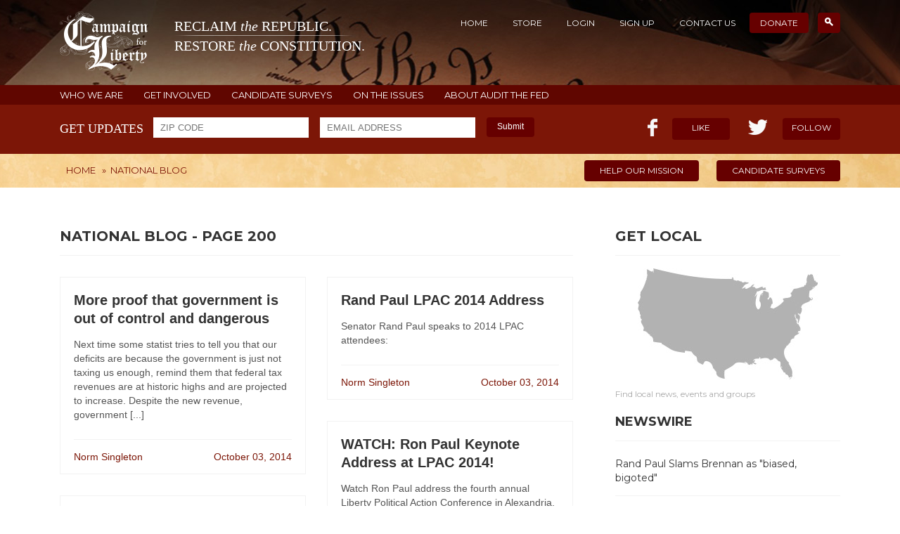

--- FILE ---
content_type: text/html; charset=UTF-8
request_url: http://www.campaignforliberty.org/category/national-blog/page/200
body_size: 4817
content:
<!DOCTYPE html>
<html>
<head>
		<meta charset="utf-8" />
	<meta http-equiv="Content-Type" content="text/html;charset=utf-8" />	
	<meta http-equiv="X-UA-Compatible" content="IE=edge">
	<title>National Blog - page 200 - Campaign for Liberty</title>	
	<link rel="icon" href="/favicon.ico" type="image/x-icon" />
	<meta name="keywords" content="Campaign for Liberty, Ron Paul,Audit the Fed, Rand Paul, John Tate, NSA, Obamacare, Obama, LPAC, Federal Reserve,
	IRS, thomas massie, Harry Reid, Taxes, Paul Broun, Marketplace Fairness Actdrones, Internet Sales Tax, CongressForeign Policy, Syria" />
	<meta name="description" content="Reclaim the Republic. Restore the Constitution." />

	<link rel="canonical" href="http://www.campaignforliberty.org/category/national-blog/page/200"/>

	<meta property="og:title" content="National Blog - page 200 - Campaign for Liberty"/>
	<meta property="og:description" content="Reclaim the Republic. Restore the Constitution." />
	<meta property="og:locale" content="en_US"/>
	<meta property="og:type" content="website"/>
	<meta property="og:url" content="http://www.campaignforliberty.org/category/national-blog/page/200" />
	<meta property="og:site_name" content="Campaign for Liberty"/>
	<meta property="og:image" content="http://www.campaignforliberty.org/img/cfl_fb_image.jpg"/>
	<meta name="generator" content="Null"/>

	<script type='text/javascript' src="/js/jquery-1.11.1.min.js"></script>
	<script type='text/javascript' src="/js/jquery.cookie.js"></script>
	<script type='text/javascript' src="/js/jquery.flexslider-min.js"></script>

		
	<link rel="alternate" type="application/rss+xml" title="Campaign for Liberty &raquo; Feed" href="http://www.campaignforliberty.org/feed/" />

	<link href="/style.css?r=12331" rel="stylesheet">
	<link href="/css/responsive.css" rel="stylesheet">
	<link href="/css/profile.css" rel="stylesheet">
	<link href="/css/flexslider.css" rel="stylesheet">
	
    <!--[if lt IE 9]>
      <script src="/js/html5shiv.min.js"></script>
      <script src="/js/respond.min.js"></script>
    <![endif]-->
	<link href='http://fonts.googleapis.com/css?family=Montserrat:400,700' rel='stylesheet' type='text/css'>	
	<script type='text/javascript' src="/js/inc.js"></script>
    <script type='text/javascript' src="/js/auth.js"></script>

	    
	<!-- AddThis Smart Layers BEGIN -->
	<!-- Go to http://www.addthis.com/get/smart-layers to customize -->
	<script type="text/javascript" src="//s7.addthis.com/js/300/addthis_widget.js#pubid=ra-5334a96642a1c64c"></script>
	<script type="text/javascript">
	  addthis.layers({
	    'theme' : 'transparent',
	    'share' : {
	      'position' : 'left',
	      'numPreferredServices' : 4
	    }/*, 
	    'follow' : {
	      'services' : [
	        {'service': 'facebook', 'id': 'CampaignforLiberty'},
	        {'service': 'twitter', 'id': 'C4Liberty'},
	        {'service': 'google_follow', 'id': '110080990655134228527'},
	        {'service': 'youtube', 'id': 'campaignforliberty'}
	      ]
	    }  */ 
	  });
	</script>
	<!-- AddThis Smart Layers END -->
</head>
<body>
    <header class="header inner-header">
        <div class="wrapper">

			<div class="top cf">
				<div class="logo pull-left">
					<a href="/">
						<img class="inline" src="/img/logo.png" alt="" title="" />
						<span class="logo_title inline">
							<span class="logo_first">
								RECLAIM <i>the</i> REPUBLIC.
							</span>
							<span class="logo_first logo_second">
								RESTORE <i>the</i> CONSTITUTION.
							</span>
						</span>
					</a>
				</div>

				<div class="top-nav pull-right">
                    <ul>
	<li><a href="/">Home</a></li>
	<li><a href="/shop/">Store</a></li>
	<li class="not_authed"><a href="/profile/login/">Login</a></li>
	<li class="not_authed"><a href="/profile/register/">Sign Up</a></li>
	<li class="is_authed" style="display:none"><a href="/profile/">Profile</a></li>
	<li class="is_authed" style="display:none"><a href="/profile/logout">Logout</a></li>												
	<li><a href="/contact-us">Contact Us</a></li>
	<li class="current-menu-item"><a target="_blank" href="https://secure.campaignforliberty.org/">Donate</a></li>
	<li class="current-menu-item search-link"><a href="/search"><span class="search-icon"></span></a></li>
</ul>
<div class="search-box" style="display:none">
	<form action="/search" method="GET">
		<input type="text" name="query" placeholder="Search For" />
	</form>
</div>				</div>
			</div>

		</div>
    </header><!-- .header-->
    <div class="additional-menu cf">
    <div class="wrapper">
        <a href="/about/">WHO WE ARE</a>
        <a href="/community/">GET INVOLVED</a>
        <a href="/surveys-list/">CANDIDATE SURVEYS</a>
        <a href="/issues/">ON THE ISSUES</a>
		<a href="/audit-fed/">ABOUT AUDIT THE FED</a>
    </div>
</div>
<section class="like-area cf">
	<div class="wrapper">
		<form class="newsletter sign-up-newsletter pull-left" action="/get-email-updates/" method="post">
			<span class="label">get updates</span>
			<input type="text" name="zip" class="input-text zip-code" placeholder="ZIP CODE"/>
			<input type="email" name="email" class="input-text email" placeholder="EMAIL ADDRESS"/>
			<button type="submit" class="submit">Submit</button>
			<div class="validation"></div>
		</form>
		<div class="sign-up-newsletter-done">
			Thank you! You have been subscribed to the newsletter updates.
		</div>
		
	
		
		
		
		<div class="like pull-right cf">
			<div class="fb-like pull-left">
				<i></i>
				<span class="count"></span>
				<a class="btn" target="_blank" href="https://www.facebook.com/CampaignforLiberty">Like</a>
			</div>
			<div class="tw-like pull-right">
				<i></i>
				<span class="count"><!--40k--></span>
				<a class="btn" target="_blank" href="https://twitter.com/c4liberty">Follow</a>
			</div>
		</div>
	</div>
</section>

    <section class="breadcrumbs-area inner-breadcrumbs cf">
    <div class="wrapper">
        <div class="breadcrumb pull-left">
			<div class="breadcrumbs">
<div itemscope itemtype="http://data-vocabulary.org/Breadcrumb"><a itemprop="url" href="/"><span itemprop="title">Home</span></a></div> &raquo; <div itemscope itemtype="http://data-vocabulary.org/Breadcrumb">National Blog</div></div>        </div>
        <div class="urgent-info pull-right">
            <a class="btn" target="_blank" href="https://secure.campaignforliberty.org/">HELP OUR MISSION</a>
            <a class="btn" href="/surveys-list/">CANDIDATE SURVEYS</a>
        </div>
    </div>
</section>

	<div class="middle">
	    <div class="wrapper">
	        <div class="container">
	            <main class="content">
					<div class="page-header">
	<h2 class="h1">National Blog - page 200</h2></div>

<div class="page-body cf archive-page">

		<div class="col-1">
		            <div class="blog-item">
                                <div class="item-body">
                                        <h3><a href="/tax-revenes-record-high-goverment-keeps-sborrowing">More proof that government is out of control and dangerous</a></h3>
                    <p>Next time some statist tries to tell you that our deficits are because the government is just not taxing us enough, remind them that federal tax revenues are at historic highs and are projected to increase.

Despite the new revenue, government [...]</p>
                    <div class="item-meta cf">
                        <a class="author-link pull-left" href="/author/ns_admin">Norm Singleton</a>                        <a class="comments-link pull-right">October 03, 2014</a>
                    </div>
                </div>
            </div>
                            <div class="blog-item">
                                <div class="item-body">
                                        <h3><a href="/ben-bernanke-turned-mortgage-refinancing">Ben Bernanke Turned Down for Mortgage Refinancing </a></h3>
                    <p>You know it's bad when a former chairman of the Federal Reserve can't even get a loan. Ben Bernanke revealed yesterday that he was turned down for a refinance loan. From Bloomberg:
The former Federal Reserve chairman, speaking at a conference [...]</p>
                    <div class="item-meta cf">
                        <a class="author-link pull-left" href="/author/ns_admin">Norm Singleton</a>                        <a class="comments-link pull-right">October 03, 2014</a>
                    </div>
                </div>
            </div>
                            <div class="blog-item">
                                <div class="item-body">
                                        <h3><a href="/ron-paul-harry-reid-delays-audit-fed">Ron Paul to Harry Reid: No More Delays on Audit the Fed!</a></h3>
                    <p>SPRINGFIELD, Virginia – Today, Campaign for Liberty Chairman Ron Paul called on Senate Majority Leader Harry Reid to hold a vote on Audit the Fed legislation as soon as Congress returns for its lame duck session. H.R. 24, “Audit the Fed,” [...]</p>
                    <div class="item-meta cf">
                        <a class="author-link pull-left" href="/author/ns_admin">Norm Singleton</a>                        <a class="comments-link pull-right">October 02, 2014</a>
                    </div>
                </div>
            </div>
                            <div class="blog-item">
                                <div class="item-body">
                                        <h3><a href="/paul-broun-agress-candidate-harry-reid">Paul Broun to Harry Reid: Schedule a Vote on Audit the Fed!</a></h3>
                    <p>In a must-read op-ed published yesterday at The Daily Caller, Congressman Paul Broun, the lead sponsor of the Audit the Fed legislation in the House, calls on Senate Majority Leader Harry Reid to schedule a Senate vote on Audit the Fed before [...]</p>
                    <div class="item-meta cf">
                        <a class="author-link pull-left" href="/author/ns_admin">Norm Singleton</a>                        <a class="comments-link pull-right">October 02, 2014</a>
                    </div>
                </div>
            </div>
                            <div class="blog-item">
                                <div class="item-body">
                                        <h3><a href="/taxdollars-work">Your tax dollars at work</a></h3>
                    <p>The other day, I blogged about how many in the GOP are abandoning tax cuts in favor of tax "reform," which rearranges, but doses not reduce, the tax burden imposed on the American people. I pointed out that the reason for this new position in [...]</p>
                    <div class="item-meta cf">
                        <a class="author-link pull-left" href="/author/ns_admin">Norm Singleton</a>                        <a class="comments-link pull-right">October 01, 2014</a>
                    </div>
                </div>
            </div>
                                    </div><div class="col-2">
                            <div class="blog-item">
                                <div class="item-body">
                                        <h3><a href="/rand-paul-address-lpac-2014">Rand Paul LPAC 2014 Address</a></h3>
                    <p>Senator Rand Paul speaks to 2014 LPAC attendees:

</p>
                    <div class="item-meta cf">
                        <a class="author-link pull-left" href="/author/ns_admin">Norm Singleton</a>                        <a class="comments-link pull-right">October 03, 2014</a>
                    </div>
                </div>
            </div>
                            <div class="blog-item">
                                <div class="item-body">
                                        <h3><a href="/watch-ron-paul-keynote-address-lpac-2014">WATCH: Ron Paul Keynote Address at LPAC 2014!</a></h3>
                    <p>Watch Ron Paul address the fourth annual Liberty Political Action Conference in Alexandria, VA!

</p>
                    <div class="item-meta cf">
                        <a class="author-link pull-left" href="/author/ns_admin">Norm Singleton</a>                        <a class="comments-link pull-right">October 03, 2014</a>
                    </div>
                </div>
            </div>
                            <div class="blog-item">
                                <div class="item-body">
                                        <h3><a href="/ron-paul-calls-senate-vote-audit-fed">Ron Paul Calls for a Senate Vote on Audit the Fed</a></h3>
                    <p>Campaign for Liberty Chairman Ron Paul called on Senate Majority Leader Harry Reid to schedule a vote on Audit the Fed when the Senate returns to Washington for the lame duck session of Congress.

Read the full letter below, then sign your [...]</p>
                    <div class="item-meta cf">
                        <a class="author-link pull-left" href="/author/ns_admin">Norm Singleton</a>                        <a class="comments-link pull-right">October 02, 2014</a>
                    </div>
                </div>
            </div>
                            <div class="blog-item">
                                <div class="item-body">
                                        <h3><a href="/norm-singleton-addresses-sacred-fire-liberty-gala">Norm Singleton Addresses Sacred Fire of Liberty Gala</a></h3>
                    <p>Watch Campaign for Liberty Vice President of Policy Norm Singleton address the Sacred Fire of Liberty Gala in Cambridge, Maryland, September 5, 2014.
</p>
                    <div class="item-meta cf">
                        <a class="author-link pull-left" href="/author/ns_admin">Norm Singleton</a>                        <a class="comments-link pull-right">October 01, 2014</a>
                    </div>
                </div>
            </div>
                            <div class="blog-item">
                                <div class="item-body">
                                        <h3><a href="/internet-sales-taxes-lead-another-boston-tea-party">Could Internet Sales Taxes lead to another Boston Tea Party?</a></h3>
                    <p>Courtesy of Thomas Carlson's wonderful blog "Analysis of the Marketplace Fairness Act by a Former Federal Agent" comes this essay comparing the battle over the National Internet Sales Tax Mandate to the Boston Tea Party. Campaign for Liberty is [...]</p>
                    <div class="item-meta cf">
                        <a class="author-link pull-left" href="/author/ns_admin">Norm Singleton</a>                        <a class="comments-link pull-right">September 30, 2014</a>
                    </div>
                </div>
            </div>
                	</div>

</div>
<br />
	<div class="nav-previous alignright" style="float: right">
		<a href="/category/national-blog/page/199">Newer posts &rarr;</a>
	</div>
<div class="nav-previous alignleft">
	<a href="/category/national-blog/page/201">&larr; Older posts</a>
</div>

<div class="height100"></div>

	            </main><!-- .content -->
	        </div><!-- .container-->
	        <aside class="right-sidebar">
	
	    <div class="widget get-local">
        <h4>GET LOCAL</h4>
        <a href="/community/"><img src="/img/get-local.jpg" alt="" title="" /></a>
        <p>Find local news, events and groups</p>
    </div>
    <div class="widget">
        <h4>NEWSWIRE</h4>
        <ul class="newswire">
			<li><a href="https://news.grabien.com/story-rand-paul-slams-john-brennan-most-biased-bigoted-director-ci"><span>Rand Paul Slams Brennan as &quot;biased, bigoted&quot;</span></a></li>
<li><a href="http://www.rollcall.com/news/politics/mcconnell-cheers-new-irs-limits-political-donation-reporting"><span>C4L beats down IRS</span></a></li>
<li><a href="https://www.cnbc.com/2018/07/19/trump-lays-into-the-fed-says-hes-not-thrilled-about-interest-rate-.html"><span>Trump lays into Federal Reserve</span></a></li>
<li><a href="https://www.wsj.com/articles/well-never-know-how-bad-the-federal-reserve-is-1533657519"><span>We’ll Never Know How Bad the Federal Reserve Is</span></a></li>
        </ul>
    </div>
	</aside><!-- .right-sidebar -->


	    </div>
	</div><!-- .middle-->

<footer class="footer">
    <div class="top-footer">&nbsp;</div>
    <div class="top-eagle">&nbsp;</div>
    <div class="wrapper text-center">
        <img src="/img/logo-ft.png" class="ft-logo" alt="" title="" />
        <span class="logo-caption">Campaign for Liberty</span>
        <p>RECLAIM the REPUBLIC. RESTORE the CONSTITUTION.</p>
        <ul class="follow-us">
            <li><a class="tw" href="https://twitter.com/c4liberty"></a></li>
            <li><a class="fb" href="https://www.facebook.com/CampaignforLiberty"></a></li>
            <li><a class="gplus" href="https://plus.google.com/+campaignforliberty/posts"></a></li>
            <li><a class="youtube" href="http://www.youtube.com/user/campaignforliberty?sub_confirmation=1"></a></li>
            <li><a class="rss" href="http://www.campaignforliberty.org/feed/"></a></li>
        </ul>
        <small>© Copyright 2025 Campaign for Liberty</small>
    </div><!-- .wrapper -->
</footer><!-- .footer --></body>
</html>


--- FILE ---
content_type: text/css
request_url: http://www.campaignforliberty.org/style.css?r=12331
body_size: 25464
content:
  /*
Theme Name: Campaign for Liberty
Description: Campaign for Liberty
Author: the CanDo team
Author URI: http://campaignforliberty.org
Version: 1.0
*/
/* Eric Meyer's CSS Reset */



*,
*:before,
*:after {
  -moz-box-sizing: border-box;
  -webkit-box-sizing: border-box;
  box-sizing: border-box;
}
html, body, div, span, applet, object, iframe,
h1, h2, h3, h4, h5, h6, p, blockquote, pre,
a, abbr, acronym, address, big, cite, code,
del, dfn, em, img, ins, kbd, q, s, samp,
small, strike, strong, sub, sup, tt, var,
b, u, i, center,
dl, dt, dd, ol, ul, li,
fieldset, form, label, legend,
table, caption, tbody, tfoot, thead, tr, th, td,
article, aside, canvas, details, embed,
figure, figcaption, footer, header, hgroup,
menu, nav, output, ruby, section, summary,
time, mark, audio, video {
	margin: 0;
	padding: 0;
	border: 0;
	font-size: 100%;
	font: inherit;
	vertical-align: baseline;
}
/* HTML5 display-role reset for older browsers */
article, aside, details, figcaption, figure,
footer, header, hgroup, menu, nav, section {
	display: block;
}
body {
	line-height: 1;
}
ol, ul {
	list-style: none;
}
blockquote, q {
	quotes: none;
}
blockquote:before, blockquote:after,
q:before, q:after {
	content: '';
	content: none;
}
table {
	border-collapse: collapse;
	border-spacing: 0;
}
/* End of Eric Meyer's CSS Reset */

article, aside, details, figcaption, figure, footer, header, hgroup, main, nav, section, summary {
	display: block;
}
body {
	font: 14px/20px "Montserrat", Arial, sans-serif;
	color: #aaaaaa;
}
html {
  font-family: sans-serif;
  -ms-text-size-adjust: 100%;
  -webkit-text-size-adjust: 100%;
  -webkit-font-smoothing: antialiased;
  -moz-font-smoothing: none;
  font-smoothing: antialiased;
  text-rendering: optimizeLegibility;
  image-rendering:optimizeSpeed;
  image-rendering:-moz-crisp-edges;
  image-rendering:-o-crisp-edges;
  image-rendering:-webkit-optimize-contrast;
  image-rendering:optimize-contrast;
  image-rendering:crisp-edges;
  image-rendering:pixelated;
  -ms-interpolation-mode:nearest-neighbor;
}
a {
  text-decoration: none;
  -webkit-transition: all 0.2s ease-out;
  -moz-transition: all 0.2s ease-out;
  -o-transition: all 0.2s ease-out;
  -kthtml-transition: all 0.2s ease-out;
  transition: all 0.2s ease-out;
}
button{
  text-decoration: none;
  -webkit-transition: all 0.2s ease-out;
  -moz-transition: all 0.2s ease-out;
  -o-transition: all 0.2s ease-out;
  -kthtml-transition: all 0.2s ease-out;
  transition: all 0.2s ease-out;
}
ol, ul {
	list-style: none;
}
blockquote, q {
	quotes: none;
}
blockquote:before, blockquote:after,
q:before, q:after {
	content: '';
	content: none;
}
table {
	border-collapse: collapse;
	border-spacing: 0;
}
strong {
  font-family: 'Trebuchet MS';
  font-style: normal;
  font-weight: bold;
}
em {
  font-weight: normal;
  font-style: italic;
  font-family: 'Trebuchet MS';
}
.cf:after {
    content: ".";
    display: block;
    clear: both;
    visibility: hidden;
    line-height: 0;
    height: 0;
}
html[xmlns] .cf {
    display: block;
}
img {
	max-width: 100%;
	display: block;
}
* html .cf {
    height: 1%;
}
.pull-left {
	float: left;
}
.pull-right {
	float: right;
}
.text-center {
    text-align: center;
}
.text-right {
	text-align: right;
}
.inline {
	display: inline-block;
	*display: inline;
	*zoom: 1;
}
.hidden {
    display: none;
}
a {
	color: #7C1607;
	text-decoration: none;
}
a:hover {
	color: #aaa;
}
.wrapper {
	min-width: 320px;
	max-width: 1110px;
	margin: 0 auto;
}


/* Header
-----------------------------------------------------------------------------*/
.header {
	background: url("img/header-bg.jpg") 50% 0 transparent;
	height: 482px;
}
.inner-header {
  height: 121px;
}
.top {
  margin-bottom: 24px;
  padding-top: 16px;
}
.top .logo {
	width: 445px;
}
.top .logo a {
	text-decoration: none;
}
.top .logo img{
	display: inline-block;
	vertical-align: top;
}
.logo_title {
  margin-left: 34px;
  padding-top: 11px;
}
.top .logo span span{
	font: 19.54px/21px "Times New Roman", sans-serif;
	display: block;
	color: #FFF;
	white-space: nowrap;
	vertical-align: top;
}
.top .logo span i{
	font-style: italic;
}
.top .logo span.logo_first{
	background: url("img/logo-divide-line.png") no-repeat 0 bottom transparent;
  margin-bottom: 4px;
  padding-bottom: 3px;
}
.top .logo span.logo_second{
	background: none;
}
.top-nav {
	padding-top: 2px;
  position: relative;
}
.top-nav ul {
	font-size: 0;
	line-height: 0;
	margin-right: 0;
	padding: 0;
}
.top-nav ul li{
	display: inline-block; *display: inline; *zoom: 1;
}
.top-nav ul li a{
	padding: 6px 15px 6px;
	margin-left: 5px;
	font-size: 12px;
	color: #FFF;
	line-height: 17px;
	text-transform: uppercase;
	display: block;
}
.top-nav ul li a:hover,
.top-nav ul li.current-menu-item a{
	background: #600;
	-webkit-border-radius: 4px;
	        border-radius: 4px;
}
.top-nav ul li.current-menu-item.search-link  {
  margin-left: 8px;
}
.top-nav ul li.current-menu-item.search-link a {
  padding: 6px 10px 6px 10px;
}
.top-nav ul li.current-menu-item.search-link a span {
  display: inline-block;
  width: 12px;
  height: 12px;
  background: url(/img/search-icon.png) center center no-repeat;
}
.search-box {
  display: block;
  position: absolute;
  top:45px;
  right:0px;
  width:265px;
  height:36px;
}
.search-box input {
  width:100%;
  padding: 2px 2px 2px 10px;
  font-family: "Open Sans", sans-serif;
  font-size: 14px;
  line-height: 28px;
  border:0 none;
  border-radius: 3px 3px 3px;
}
.slider {
    max-width: 790px;
    position: relative;
}
.slides {
	height: 300px;
	overflow:hidden;
}
.promo-btns {}
.promo-btns a {
  background: none repeat scroll 0 0 #660000;
  color: #FFFFFF;
  display: block;
  font-size: 18px;
  height: 70px;
  line-height: 70px;
  margin-bottom: 6px;
  text-align: center;
  width: 292px;
}
.promo-btns a:hover {
	opacity: 0.8;
}
.slide {
  position: relative;
  width: 790px;
  height: 298px;
}
.caption {
  font: 15px/22px "Times New Roman", sans-serif;
  color: #FFF;
  background: none repeat scroll 0 0 #000;
  background: none repeat scroll 0 0 rgba(0, 0, 0, 0.75);
  display: block;
  height: 100%;
  position: absolute;
  right: 0;
  top: 0;
  width: 345px;
  z-index: 11;
  padding: 24px 41px 0;
  overflow: hidden;
}
.caption h3{
  color: #FFFFFF;
  font: 18px/22px "Times New Roman",sans-serif;
  margin-bottom: 10px;
  padding-bottom: 10px;
  background: url("img/slide-divide.png") no-repeat 50% bottom transparent;
}
.like-area {
  background: none repeat scroll 0 0 #7C1607;
  color: #FFFFFF;
  /*height: 70px;*/
  min-height: 70px;
  padding-top: 18px;
  overflow: hidden;
  text-transform: uppercase;
}
.additional-menu {
    background: none repeat scroll 0 0 #600600;
    color: #FFFFFF;
    min-height: 20px;
    overflow: hidden;
    text-transform: uppercase;
    padding: 4px 0;
}
.additional-menu a {
    display: inline-block;
    color: #FFFFFF;
    margin-right: 25px;
    font-size: 13px;
    line-height: 13px;
    /*border-bottom: 1px solid #FFF;*/
}
.newsletter {}
.newsletter input {
  margin-right: 12px;
  width: 221px;
	vertical-align: top;
}
.label {
  display: inline-block; *display: inline;* zoom: 1;
  font: 18px/22px "Times New Roman",sans-serif;
  margin-right: 10px;
  margin-top: 5px;
}
.input-text {
	border: none;
	background: #ffffff;
	font-size: 13px;
	color: #333;
	text-transform: uppercase;
	height: 29px;
	padding: 5px 10px;
}
.submit {
	font-size: 12px;
	background: #600;
	-webkit-border-radius: 4px;
	        border-radius: 4px;
	padding: 6px 15px 8px;
	font-size: 12px;
	border: none;
	color: #FFF;
	cursor: pointer;
	vertical-align: top;
}
.submit:hover {
	opacity: 0.7;
}
.like {
	padding-top: 1px;
}
.like .fb-like {
	position: relative;
}
.like .fb-like a.btn{
	padding: 4px 28px 7px;
}
.like .fb-like .count{
	padding: 0 11px 0 24px;
}
.like .fb-like i {
  background: url("img/like-ico.png") no-repeat scroll 0 0 transparent;
  display: inline-block;*display: inline;*zoom: 1;
  height: 25px;
  left: 0;
  position: absolute;
  top: 1px;
  width: 14px;
}
.like .fb-like:hover:before{
  display: block;
}
.like .tw-like {
  margin-left: 25px;
  position: relative;
}
.like .tw-like i {
  background: url("img/like-ico.png") no-repeat scroll -23px -1px transparent;
  display: block;
  height: 22px;
  left: 0;
  position: absolute;
  top: 2px;
  width: 28px;
}
.like .tw-like:hover:before {
  display: block;
}
.like .count {
  font: 22px/24px "Times New Roman",sans-serif;
  padding: 0 15px 0 35px;
  text-transform: none;
}
.btn {
	font-size: 12px;
	background: #600;
	-webkit-border-radius: 4px;
	        border-radius: 4px;
	padding: 4px 13px 7px;
	font-size: 12px;
	border: none;
	color: #FFF;
	cursor: pointer;
	vertical-align: top;
	display: inline-block; display: inline-block; * zoom: 1;
}
.btn:hover {
	background: #600 !important;
	text-shadow: 0 0 0 !important;
	font-size: 12px;
	background: #600;
	-webkit-border-radius: 4px;
	border-radius: 4px;
	padding: 4px 13px 7px;
	font-size: 12px;
	border: none;
	color: #FFF;
	cursor: pointer;
	vertical-align: top;
	display: inline-block; display: inline-block; * zoom: 1;
}
.breadcrumbs-area {
  background: url("img/ft-bg-top.jpg") no-repeat 50% top #E3AF59;
  height: 48px;
  margin-bottom: 46px;
  overflow:hidden;
}
.breadcrumbs-area.inner-breadcrumbs {
  margin-bottom: 57px;
}
.breadcrumbs-area .breadcrumb {
	background: none !Important;
	border-right: 0 !Important;
	margin-bottom: 0;
	padding: 13px 0 !important;
}
.breadcrumbs-area .breadcrumb a{
  color: #7C1607;
  font-size: 13px;
  text-transform: uppercase;
}
.breadcrumbs-area .breadcrumb a:hover {
	color: #343434;
}
.breadcrumbs-area .breadcrumb span{
  color: #7C1607;
  font-size: 13px;
  padding: 0 3px;
  text-transform: uppercase;
}
.breadcrumbs-area .urgent-info {
	margin: 9px 0 0 0;
}
.breadcrumbs-area .urgent-info a{
  margin: 0 0 0 21px;
  padding: 5px 22px;
}
.breadcrumbs-area .breadcrumb div {
    display: inline;
    color: #7C1607;
    font-size: 13px;
    padding: 0 3px;
    text-transform: uppercase;
}
/* Middle
-----------------------------------------------------------------------------*/
.middle {
	width: 100%;
	position: relative;
}
.middle:after {
	display: table;
	clear: both;
	content: '';
}
.container {
	width: 100%;
	float: left;
	overflow: hidden;
}
.content {
	padding: 0 380px 0 0;
}
.content.no-sidebar {
	padding: 0 0 0 0;
}
.page-header {
  border-bottom: 1px solid #F2F2F2;
  padding-bottom: 15px;
  margin: 0 0 30px !important;
}
.page-header.inner-page-header {
  margin-bottom: 24px;
}
.page-header h1 {
	text-transform: uppercase;
	color: #333;
	font-size: 20px;
	line-height: 24px;
	font-weight: bold;
}
.page-header .h1 {
	text-transform: uppercase;
	color: #333;
	font-size: 20px;
	line-height: 24px;
	font-weight: bold;
}
.page-body {
	position:relative;
}
.woocommerce_ordering {
	position: absolute;
	top: 0;
	right: 0;
}
.page-body p {
  font-family: 'PT Serif',arial,sans-serif;
  color: #555555;
}
.page-body .col-1{
	max-width: 350px;
	margin-right: 30px;
	float: left;
}
.page-body .col-2{
	max-width: 350px;
	margin-right: 0;
	float: left;
}
.page-body .blog-item{
	margin-bottom: 30px;
}
.page-body .blog-item.blockquote-type{
  background: none repeat scroll 0 0 #7C1607;
  color: #FFFFFF;
  font-size: 20px;
  line-height: 30px;
  padding: 111px 20px 44px;
  text-align: center;
  text-transform: uppercase;
}
.page-body .blog-item.blockquote-type span{
	display: block;
  font-size: 10px;
  line-height: 20px;
  margin-top: 15px;
  color: #FFFFFF;
}
.page-body .blog-item.blockquote-type blockquote:before {
  background: url("img/quotes-ico.png") no-repeat 0 0 transparent;
  width: 47px;
  height: 29px;
  content: "";
  position: absolute;
  top: -62px;
  left: 50%;
  margin-left: -23.5px;
}
.page-body .blog-item.blockquote-type blockquote {
  position: relative;
	background: #7C1607;
	color: #FFF;
	text-transform: uppercase;
	font-size: 20px;
	line-height: 30px;
}
.page-body .blog-item.blockquote-type blockquote p {
	background: #7C1607;
	color: #FFF;
	text-transform: uppercase;
	font-size: 20px;
	line-height: 30px;
}
.page-body .blog-item img{
	display: block;
}
.page-body .blog-item .item-body {
  border: 1px solid #F2F2F2;
  display: block;
  padding: 19px 19px 0;
  font-family: 'PT Serif',arial,sans-serif;
  color: #555555;
}
.page-body .blog-item .item-body h3{
  color: #333333;
  font-size: 20px;
  font-weight: bold;
  line-height: 26px;
	margin-bottom: 14px;
}
.page-body .blog-item .item-body h3 a{
  color: #333333;
  font-size: 20px;
  font-weight: bold;
  line-height: 26px;
}
.page-body .blog-item .item-body h3 a:hover{}
.page-body .blog-item .item-body p{
	margin-bottom: 25px;
  overflow: hidden;
}
.page-body .blog-item .item-body .item-meta {
  border-top: 1px solid #F2F2F2;
  padding-bottom: 14px;
  padding-top: 14px;
}
.page-body .blog-item .item-body .item-meta a{}
.page-body .blog-item .item-body .item-meta a:hover{
  color: #333333;
}
.load-more {
  border-top: 1px solid #F2F2F2;
  margin-bottom: 115px;
  margin-top: 10px;
  padding-top: 30px;
  text-align: center;
}
.load-more a {
  font-size: 12px;
  font-weight: bold;
  line-height: 14px;
  background: #444444;
  -webkit-border-radius: 4px;
          border-radius: 4px;
  display: inline-block; display: inline-block; * zoom: 1;
  color: #FFF;
  display: inline-block; *display: inline; * zoom: 1;
  padding: 13px 48px;
  text-transform: uppercase;
}
.load-more a:hover {
  background: #600;
}
.post-head {
  margin-bottom: 26px;
}
.post-head h1 {
  color: #333333;
  font-size: 30px;
  font-weight: bold;
  line-height: 32px;
  margin-bottom: 4px;
}
.post-head .post-meta {
  color: #7C1607;
  font-size: 14px;
  font-weight: bold;
}
.post-head .post-meta a{
  margin-right: 19px;
}
.post-head .post-meta a:hover{
  color: #343434;
}
.post-body {
    padding-bottom: 75px;

	font: normal 16px/1.5em 'PT Serif',arial,sans-serif;
	color: #555555;
}
.post-body img.content-image {
  float: none;
  margin: 0 0 32px 0;
}
.post-body img.alignleft {
  float: left;
  margin: 5px 15px 15px 0;
}
.post-body img.alignright {
  float: right;
  margin: 5px 0 15px 15px;
}
.post-body img.aligncenter {
  float: none;
  display: block;
  margin: 0 auto 15px;
}
.post-body img.alignmiddle {
  float: none;
  display: block;
  margin: 0 auto 15px;
}
.post-body img.alignnone {
  float: none;
  margin: 0 5px 15px 0;
}
.post-body p {
  margin-bottom: 20px;
}
.post-body ul {
  padding: 5px 0 20px 25px;
  list-style: disc outside none;
}
.post-body ul li {}
.post-body ul li ul {
  padding: 5px 0 5px 20px;
}
.post-body ol {
  padding: 5px 0 20px 25px;
  list-style: decimal outside none;
}
.post-body ol li {}
.post-body h1 {
  color: #333333;
  font-size: 30px;
  font-weight: bold;
  line-height: 32px;
  margin-bottom: 10px;
}
.post-body h2 {
  color: #333333;
  font-size: 26px;
  font-weight: bold;
  line-height: 28px;
  margin-bottom: 10px;
}
.post-body h3 {
  color: #333333;
  font-size: 22px;
  font-weight: bold;
  line-height: 24px;
  margin-bottom: 10px;
}
.post-body h4 {
  color: #333333;
  font-size: 18px;
  font-weight: bold;
  line-height: 20px;
  margin-bottom: 10px;
}
.post-body h5 {
  color: #333333;
  font-size: 14px;
  font-weight: bold;
  line-height: 16px;
  margin-bottom: 10px;
}
.post-body h6 {
  color: #333333;
  font-size: 12px;
  font-weight: bold;
  line-height: 14px;
  margin-bottom: 10px;
}
.post-body blockquote{
  border-left: 5px solid #EEEEEE;
  margin: 10px 0 20px;
  padding: 10px 20px;
  display: block;
}
.post-body blockquote p{
  /*margin-bottom: 0;*/
}
.post-body table {
  margin-bottom: 20px;
  width: 100%;
}
.post-body table tr {
  display: table-row;
  vertical-align: inherit;
}
.post-body table tr th {
  border-bottom: 1px solid #DDDDDD;
  vertical-align: bottom;
  font-weight: bold;
  text-align: left;
}
.post-body table tr td {
  border-top: 1px solid #DDDDDD;
  line-height: 1.42857;
  padding: 8px;
  vertical-align: top;
}
/* Right Sidebar
-----------------------------------------------------------------------------*/
.right-sidebar {
  float: left;
  margin-left: -320px;
  position: relative;
  width: 320px;
}
.widget {
  margin-bottom: 20px;
}
.widget h4, .widget h3 {
  border-bottom: 1px solid #F2F2F2;
  color: #333333;
  font-size: 18px;
  font-weight: bold;
  line-height: 24px;
  margin-bottom: 18px;
  padding-bottom: 15px;
  text-transform: uppercase;
}
.widget.get-local h4 {
  border-bottom: 1px solid #F2F2F2;
  color: #333333;
  font-size: 20px;
  font-weight: bold;
  line-height: 24px;
  margin-bottom: 18px;
  padding-bottom: 15px;
}
.widget p {
  font-size: 12px;
  line-height: 15px;
}
.widget .printfriendly {display:none}
.printfriendly img {display: inline;}
.pf-alignleft {float:none !important;}

.get-local img {
  display: block;
  margin: 0 auto 13px;
}
.newswire {}
.newswire li {
  border-bottom: 1px solid #F2F2F2;
  margin-bottom: 16px;
  padding-bottom: 15px;
}
.newswire li:last-child {
  border: medium none;
  margin-bottom: 0;
  padding-bottom: 7px;
}
.newswire li img {
  display: inline-block; *display: inline; * zoom: 1;
  margin-right: 11px;
  vertical-align: top;
}
.newswire li a {
  color: #333333;
  display: block;
}
.newswire li a:hover span{
  color: #600;
}
.newswire li a span {
  color: #333333;
  display: inline-block; *display: inline; * zoom: 1;
  margin-top: 4px;
  vertical-align: top;
  width: 310px;
}

.tags-widget h4 {
  margin-bottom: 29px;
}
.tags-widget {
	position:relative;
	height: 322px;
	overflow: hidden;
}
.tags-widget.opened {
	height:auto !important;
}
.tags-widget a{
  background: #444444;
  -webkit-border-radius: 4px;
          border-radius: 4px;
  display: inline-block; display: inline-block; * zoom: 1;
  border: medium none;
  color: #FFFFFF;
  cursor: pointer;
  font-size: 11px;
  line-height: 28px;
  margin-bottom: 5px;
  margin-right: 1px;
  padding: 0 10px;
  text-align: center;
  vertical-align: top;
  white-space: nowrap;
  font-family: 'PT Serif',arial,sans-serif;
}
.tags-widget a.open_all {
	color: #333333;
	font-family: 'PT Serif',arial,sans-serif;
	font-size: 14px;
	display: inline-block;
	margin-top: 4px;
	vertical-align: top;
	width: 320px;
	text-decoration: underline;
	padding: 0;
	background: url(img/tag_list.png) center center repeat-x;
	position: absolute;
	bottom: -5px;
	left: 0;
	padding:45px 0 0 0;
}
.tags-widget a:hover{
  background: #600;
}
.tags-widget a.open_all:hover{
	background: url(img/tag_list.png) center center repeat-x;
}
.state-updates h4 {
  margin-bottom: 15px;
}
.state-updates {}
.state-updates .storie{
  margin-bottom: 36px;
}
.state-updates .storie a{
  color: #333333;
  display: block;
  font-size: 16px;
  font-weight: bold;
  line-height: 26px;
  margin-bottom: 3px;
}
.state-updates .storie a:hover{
  color: #600;
}
.state-updates .storie p{
  color: #AAAAAA;
  font-size: 14px;
  line-height: 20px;
  font-family: 'PT Serif',arial,sans-serif;
}
.state-updates a.view-more{
  margin-top: -18px;
  display: inline-block; display: inline-block; * zoom: 1;
}

/* Footer
-----------------------------------------------------------------------------*/
.footer {
  background: none repeat scroll 0 0 #7C1607;
  color: #FFFFFF;
  padding-bottom: 115px;
  position: relative;
}
.top-footer {
  background: url("img/ft-bg-top.jpg") no-repeat scroll 50% 0 #E3AF59;
  height: 45px;
  width: 100%;
}
.top-eagle {
  background: url("img/eagle-ft.png") no-repeat scroll 50% 0 transparent;
  height: 166px;
  width: 166px;
  position: absolute;
  left: 50%;
  margin-left: -88px;
  top: -67px;
}
.footer img {
  display: block;
  margin: 66px auto 20px;
}
.footer span {
  display: block;
  padding: 0 0 14px;
  position: relative;
  text-align: center;
  margin-bottom: 24px;
}
.footer span:after {
  background: #892E20;
  width: 100px;
  height: 2px;
  content: "";
  left: 50%;
  margin-left: -50px;
  bottom: 0;
  position: absolute;
}
.footer p {
  font-size: 12px;
  line-height: 20px;
}
.footer small {
  font-size: 10px;
  line-height: 14px;
}
.follow-us {
  font-size: 0;
  line-height: 0;
  margin: 28px 0 3px;
  padding: 0;
}
.follow-us li {
  display: inline-block; display: inline-block; * zoom: 1;
  margin: 0 18px;
  vertical-align: top;
}
.follow-us li a {
  background: url("img/social-ft-2.png") no-repeat 0 0 transparent;
  display: block;
}
.follow-us li a:hover {
  opacity: 0.7;
}
.follow-us li a.tw {
  background-position: 0 -2px;
  width: 14px;
  height: 11px;
}
.follow-us li a.fb {
  background-position: -51px 0px;
  width: 7px;
  height: 15px;
}
.follow-us li a.gplus {
  background-position: -93px -1px;
  width: 15px;
  height: 15px;
}
.follow-us li a.rss {
  background-position: -142px -1px;
  width: 12px;
  height: 13px;
}
.follow-us li a.youtube {
    background-position: -177px 0px;
    width: 21px;
    height: 15px;
}

.height100 {height:100px;}
.height200 {height:200px;}
.height300 {height:300px;}

/*state page*/
.members .member {
  display: inline-block;
	/*float: left;*/
  vertical-align: top;
	width: 60px;
	margin-right:10px;
	margin-bottom: 5px;
	min-height: 95px;
	overflow: hidden;
}
.members .member img {
  background: url(/images/defprof.jpg) top center no-repeat;
  height: 60px;
  width: auto;
  margin: 0 auto;
  max-width: 120px !important;
}
.members .member span {
	font-size:11px;
}

.sign-up-newsletter {
  position: relative;
}
.sign-up-newsletter .not-valid {
  border:1px solid red;
  color:red;
}
.validation {
  font-size: 13px;
  line-height: 17px;
  padding-left: 133px;
  padding-bottom: 10px;
}
.sign-up-newsletter-done {
  position: relative;
  display: none;
  width: 600px;
  float: left;
  bottom: -60px;
}

/* 6.3 Contact Form */
#contact-page .screenReader { left: -9999px; position: absolute; top: -9999px; }
#contact-page ol.forms{float:left;list-style:none;width:100%;margin:10px 0 0;}
#contact-page ol.forms li{clear:both;float:left;margin-bottom:18px;position:relative;width:100%}
#contact-page ol.forms label{cursor:pointer;display:block;float:left;font-weight:700;padding-right:20px;width:100px;color:#444444}
#contact-page ol.forms input.txt{width:214px; padding:3px}
#contact-page ol.forms input#sendCopy{border:none;}
#contact-page ol.forms textarea{height:300px;width:70%;}
#contact-page ol.forms li .error{font-size:12px;display:block;margin-left:120px;color:red;}
#contact-page ol.forms li.textarea .error{display:block; margin-left:120px}
#contact-page ol.forms li.screenReader{margin-bottom:0;}
#contact-page ol.forms li.buttons .submit{margin: 15px 0 0 120px; }
#contact-page ol.forms li.inline input{width:auto;margin-left:120px;}
#contact-page ol.forms li.inline label{display:inline;float:none;width:auto;}

/* 6.4 Gravity forms */
.gfield { margin-bottom: 10px; }
.gform_wrapper .top_label .gfield_label { display:block; padding-right:20px; width: 150px; margin: 5px 0px 4px !important; font: normal normal normal 14px Arial, sans-serif; font-weight: bold; }
.gform_wrapper input.button { padding: 5px 10px 6px !important; font-size: 12px !important; }
.gform_wrapper .gfield_checkbox label, .gform_wrapper .gfield_radio label { font-size: 12px !important; }
.gform_footer { font-size: 13px !important;}
.gform_wrapper .ginput_complex label, .gform_wrapper .gfield_time_hour label, .gform_wrapper .gfield_time_minute label, .gform_wrapper .gfield_date_month label, .gform_wrapper .gfield_date_day label, .gform_wrapper .gfield_date_year label, .gform_wrapper .instruction {
letter-spacing: 0px; }
.gform_body input {
	padding: 5px;
	border-color: #ccc #efefef #efefef #ccc;
	border-width: 1px;
	border-style: solid;
	margin-bottom: 10px;
}

.gform_wrapper input { padding: 7px 3px !important; }
.gform_wrapper .top_label input.large, .gform_wrapper .top_label select.large, .gform_wrapper .top_label textarea.textarea { width: 400px !important; padding: 7px 3px !important; }
.gform_wrapper .entry img, .gform_wrapper img.thumbnail { padding: 0px !important; border: 0px !important; }
ul.top_label .clear-multi { clear: none !important; }
.gform_wrapper .gfield_checkbox, .gform_wrapper .gfield_radio { margin-left: 120px !important; }
img.ui-datepicker-trigger { border: 0px; padding: 0px; }

/* My Css */
.message_done {
color: green;
border: 1px solid green;
padding: 10px;
}

.shop-sidebar * {
  font-family: 'PT Serif',arial,sans-serif;
 }
.shop-template .product {
  font-family: 'PT Serif',arial,sans-serif;
 }
.shop-template  h1 {
  font: normal 28px/1.5em 'PT Serif',arial,sans-serif;
  color: #222222;
 }
.shop-template  p {
  margin-top: 10px !important;
  margin-bottom: 10px !important;
 }
.shop-sidebar p {margin:12px 0 !important;}
.shop-sidebar .widget  {margin-bottom:32px !important;}

div.product div.images img, #content div.product div.images img {width:auto !important}
.related ul.products li.product img, .related ul li.product img, .upsells.products ul.products li.product img, .upsells.products ul li.product img {width:auto !important}


.search {

}
.search .search-input {
	padding: 2px;
	width: 300px;
  line-height: 25px;
}

.search .search-btn {
	display: inline-block;
	padding: 2px 10px;
	height: 34px !important;
	border: 1px solid #CCC;
	text-transform: uppercase;
	cursor: pointer;
}

.profile_body .about_me i {font-style: italic;}
.profile_body .about_me b {font-weight: bold}


.site-message-box {
	padding: 10px;
	margin-bottom: 10px;
	background-color: #ffffff;
}
.site-message-box.error {
	background-color: #f2dede;
}
.site-message-box.success {
	background-color: #dff0d8;
}

--- FILE ---
content_type: text/css
request_url: http://www.campaignforliberty.org/css/responsive.css
body_size: 3238
content:
/* Extra Small */
@media(max-width:767px){
  .header {
    height: auto;
  }
  .top .logo {
    display: block;
    float: none;
    width: auto;
  }
  .top .logo img {
    display: block;
    float: none;
    margin: 0 auto;
    vertical-align: top;
  }
  .logo_title {
    display: block;
    margin: 0 30px;
    padding-top: 11px;
  }
  .top-nav {
    float: none;
  }
  .slider {
    display: none;
  }
  .promo-btns {
    float: none;
  }
  .promo-btns a {
    margin: 0 auto 6px;
  }
  .like-area {
    height: auto;
  }
  .newsletter {
    float: none;
    text-align: center;
  }
  .newsletter input {
    display: block;
    margin: 0 auto 6px;
  }
  .like {
    float: none;
    margin: 5px 21px 15px;
  }
  .breadcrumbs-area {
    height: auto;
  }
  .breadcrumbs-area a {
    margin: 0 5px;
    padding: 5px 10px;
  }
  .breadcrumbs-area .urgent-info {
    float: none;
    margin: 9px 0 10px;
  }
  .breadcrumbs-area .urgent-info a {
    margin: 0 5px;
    padding: 5px 10px;
  }
  .right-sidebar {
    float: none;
    padding: 0 20px 50px;
    width: auto;
    margin: 0;
  }
  .container {
    float: none;
    width: auto;
    padding: 0 20px;
  }
  .content {
    float: none;
    padding: 0;
  }
  .page-body .col-1 {
    float: none;
    margin: 0;
    width: auto;
    max-width: 100%;
  }
  .page-body .col-2 {
    float: none;
    margin: 0;
    width: auto;
    max-width: 100%;
  }
}

/* Small */
@media(min-width:768px) and (max-width:991px){
  .header {
    height: auto;
  }
  .slider {
    float: none;
  }
  .promo-btns {
    float: none;
    margin: 38px 0 10px;
    text-align: center;
  }
  .flex-control-nav {
    text-align: center!important;
  }
  .like {
    display: none!important;
  }
  .newsletter {
      float: none;
      padding: 0 20px;
  }
  .promo-btns a {
    display: inline-block; *display: inline; *zoom: 1;
    height: 35px;
    line-height: 35px;
    margin: 0 auto 6px;
    padding: 0 22px;
    text-align: center;
    width: auto;
  }
  .right-sidebar {
    float: none;
    padding: 0 20px 50px;
    width: auto;
    margin: 0;
  }
  .container {
    float: none;
    width: auto;
    padding: 0 20px;
  }
  .content {
    float: none;
    padding: 0;
  }
  .page-body .col-1 {
    float: none;
    margin: 0;
    width: auto;
    max-width: 100%;
  }
  .page-body .col-2 {
    float: none;
    margin: 0;
    width: auto;
    max-width: 100%;
  }  
}
@media(min-width:991px) and (max-width:1100px){
  .header {
    height: auto;
  }
  .slider {
    float: none;
    margin: 0 auto;
  }
  .promo-btns {
    float: none;
    text-align: center;
    margin: 30px 0 10px;
  }  
  .promo-btns a {
    display: inline-block; *display: inline; *zoom: 1;
    height: 35px;
    line-height: 35px;
    margin: 0 auto 6px;
    padding: 0 22px;
    text-align: center;
    width: auto;
  }
  .page-body .col-1 {max-width:100%}
  .page-body .col-2 {max-width:100%}
  .content {
  padding: 0 320px 0 0;
  }
}
/* Medium */
@media(min-width:992px) and (max-width:1199px){}

/* Large */
@media(min-width:1200px){}

--- FILE ---
content_type: text/css
request_url: http://www.campaignforliberty.org/css/flexslider.css
body_size: 4770
content:
/*
 * jQuery FlexSlider v2.2.0
 * http://www.woothemes.com/flexslider/
 *
 * Copyright 2012 WooThemes
 * Free to use under the GPLv2 license.
 * http://www.gnu.org/licenses/gpl-2.0.html
 *
 * Contributing author: Tyler Smith (@mbmufffin)
 */


/* Browser Resets
*********************************/
.flex-container a:active,
.flexslider a:active,
.flex-container a:focus,
.flexslider a:focus  {outline: none;}
.slides,
.flex-control-nav,
.flex-direction-nav {margin: 0; padding: 0; list-style: none;font-size: 0;line-height: 0;}

/* FlexSlider Necessary Styles
*********************************/
.flexslider {margin: 0; padding: 0;}
.flexslider .slides > li {display: none; -webkit-backface-visibility: hidden;} /* Hide the slides before the JS is loaded. Avoids image jumping */
.flexslider .slides img {width: 100%; display: block;}
.flex-pauseplay span {text-transform: capitalize;}

/* Clearfix for the .slides element */
.slides:after {content: "\0020"; display: block; clear: both; visibility: hidden; line-height: 0; height: 0;}
html[xmlns] .slides {display: block;}
* html .slides {height: 1%;}

/* No JavaScript Fallback */
/* If you are not using another script, such as Modernizr, make sure you
 * include js that eliminates this class on page load */
.no-js .slides > li:first-child {display: block;}

/* FlexSlider Default Theme
*********************************/
.flexslider { margin: 0 0 60px; background: #fff; border: 4px solid #fff; position: relative; -webkit-border-radius: 4px; -moz-border-radius: 4px; -o-border-radius: 4px; border-radius: 4px; -webkit-box-shadow: 0 1px 4px rgba(0,0,0,.2); -moz-box-shadow: 0 1px 4px rgba(0,0,0,.2); -o-box-shadow: 0 1px 4px rgba(0,0,0,.2); box-shadow: 0 1px 4px rgba(0,0,0,.2); zoom: 1; }
.flex-viewport { overflow: hidden!important; max-height: 2000px; -webkit-transition: all 1s ease; -moz-transition: all 1s ease; -o-transition: all 1s ease; transition: all 1s ease; }
.loading .flex-viewport { max-height: 300px; }
.flexslider .slides { zoom: 1; }
.blogslider .slides { zoom: 1; }
.blogslider .slides li.flex-active-slide img { opacity: 1; }
.blogslider .slides li img { opacity: 0.3; }
.carousel li { margin-right: 5px; }

/* Direction Nav */
.flex-direction-nav {
  height: 49px;
  left: 0;
  margin-top: -24.5px;
  position: absolute;
  top: 50%;
  width: 100%;
}
.flex-direction-nav a  {
  background: url("../img/arrows-sprite.png") no-repeat scroll -9px -64px transparent;
  color: transparent;
  cursor: pointer;
  display: block;
  height: 49px;
  margin: 0;
  opacity: 0.7;
  overflow: hidden;
  position: absolute;
  text-decoration: none;
  text-indent: -5000px;
  top: 0;
  width: 31px;
  z-index: 10;
}
.flex-direction-nav a:hover { opacity: 1; filter:alpha(opacity=1);}
.flex-direction-nav .flex-prev { left: 25px; background-position: -9px -64px; }
.flex-direction-nav .flex-next { right: 25px; text-align: right; background-position: -9px -120px;}
.flexslider:hover .flex-prev { opacity: 1; }
.flexslider:hover .flex-next { opacity: 1; }
.flexslider:hover .flex-next:hover, .flexslider:hover .flex-prev:hover { opacity: 1; }
.flex-direction-nav .flex-disabled { opacity: 0!important; filter:alpha(opacity=0); cursor: default; }

/* Pause/Play */
.flex-pauseplay a { display: block; width: 20px; height: 20px; position: absolute; bottom: 5px; left: 10px; opacity: 0.8; z-index: 10; overflow: hidden; cursor: pointer; color: #000; }
.flex-pauseplay a:before  { font-family: "flexslider-icon"; font-size: 20px; display: inline-block; content: '\f004'; }
.flex-pauseplay a:hover  { opacity: 1; }
.flex-pauseplay a.flex-play:before { content: '\f003'; }

/* Control Nav */
.flex-control-nav {
  bottom: -23px;
  left: 46px;
  position: absolute;
  text-align: left;
  width: 100%;
  z-index: 99;
}
.flex-control-nav li {margin: 0 5px 0 0; display: inline-block; zoom: 1; *display: inline;}
.flex-control-paging li a {
  background: none repeat scroll 0 0 #FFFFFF;
  border-radius: 20px;
  -moz-border-radius: 20px;
  -webkit-border-radius: 20px;
  cursor: pointer;
  display: block;
  height: 15px;
  text-indent: -9999px;
  width: 15px;
  opacity: 0.5;
}
.flex-control-paging li a:hover { background: #EF343A; }
.flex-control-paging li a.flex-active { background: #fff; cursor: default; opacity: 1; }

.flex-control-thumbs {margin: 5px 0 0; position: static; overflow: hidden;}
.flex-control-thumbs li {width: 25%; float: left; margin: 0;}
.flex-control-thumbs img {width: 100%; display: block; opacity: .7; cursor: pointer;}
.flex-control-thumbs img:hover {opacity: 1;}
.flex-control-thumbs .flex-active {opacity: 1; cursor: default;}

@media screen and (max-width: 860px) {
  .flex-direction-nav .flex-prev { opacity: 1; left: 10px;}
  .flex-direction-nav .flex-next { opacity: 1; right: 10px;}
}


--- FILE ---
content_type: application/javascript
request_url: http://www.campaignforliberty.org/js/auth.js
body_size: 272
content:
$(function() {
	if ($.cookie('c4l_auth_id') != undefined) {
		$('.not_authed').hide();
		$('.is_authed span.name').html($.cookie('c4l_auth_user'));
		if ($.cookie('c4l_auth_coord') == "1") {
			$('.is_authed li.coord').show();
		}
		$('.is_authed').show();
	}
});

--- FILE ---
content_type: application/javascript
request_url: http://www.campaignforliberty.org/js/inc.js
body_size: 2142
content:
// Document Ready
$(document).ready(function () {
	if ($('.slider').length > 0) {
		$('.slider').flexslider({
			animation: "slide",
			slideshow: false,
			start: function () {
				/*$('.slides .slide').each(function (i, el) {
					var caption = $(el).find('.caption');
					var image_holder = $(el).find('.image_holder');
					var image_holder_width = 0;
					if ($(image_holder).find('img').length > 0) {
						image_holder_width = $(image_holder).find('img').width();
						image_holder.width(image_holder_width + 'px');
					} else {
						image_holder_width = $(image_holder).width();
					}
					caption.css('width', $(el).width() - image_holder_width);
				});*/
			}
		});
	}

	$('.top-nav .search-link').click(function() {
		$('.search-box').toggle();
		return false;
	});
	
	$('.search-box input').keyup(function(e){
		if(e.keyCode == 13) {
			$('.search-box form').submit();
		}
	});

});


function getUpdateValidation(msg) {
	var validation_html = new Array();
	$.each(msg.errors, function (key, value) {
		validation_html.push(value);
		switch (key) {
			case 'email':
				$('.sign-up-newsletter .email').addClass('not-valid');
				break;
			case 'zip':
				$('.sign-up-newsletter .zip-code').addClass('not-valid');
				break;
		}
	});
	return validation_html.join('<br />');
}

$(function () {
	$('.sign-up-newsletter').submit(function () {
		var $form = $(this);
		var zip = $form.find('.zip-code').val();
		var email = $form.find('.email').val();
		$('.sign-up-newsletter input').removeClass('not-valid');
		$('.sign-up-newsletter .validation').hide();
		$.ajax({
			type: "POST",
			url: "/ajax/updates",
			dataType: 'json',
			data: { email: email, zip: zip }
		}).done(function (msg) {
			// console.log(msg);
			if (msg.status == 'ok') {
				$('.sign-up-newsletter').animate({top: '-60px'}, 400, function () {
					$('.sign-up-newsletter').hide();
					$('.sign-up-newsletter-done').show().animate({top: '0px'}, 400);
				});

			} else if (msg.status == 'fail') {
				validation_html = getUpdateValidation(msg);
				$('.sign-up-newsletter .validation').html(validation_html).show();
			}
		});
		return false;
	});
})
